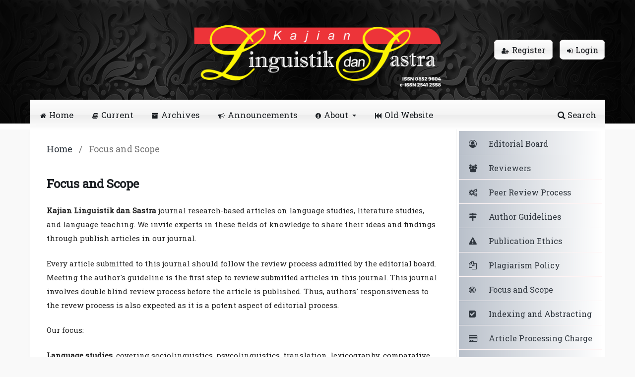

--- FILE ---
content_type: text/html; charset=utf-8
request_url: https://journals2.ums.ac.id/index.php/kls/focusandscope
body_size: 18241
content:
<!DOCTYPE html>
<html lang="en-US" xml:lang="en-US">
<head>
	<meta charset="utf-8">
	<meta name="viewport" content="width=device-width, initial-scale=1.0">
	<title>
		Focus and Scope
							| Kajian Linguistik dan Sastra
			</title>

	
<meta name="generator" content="Open Journal Systems 3.3.0.20">
<meta name="classythemeplugin" content="Classy Theme Plugin Version 1.2.2.2 by openjournaltheme.com">
<meta name="ojtcontrolpanel" content="OJT Control Panel Version 2.1.3.2 by openjournaltheme.com">
	<link rel="stylesheet" href="https://journals2.ums.ac.id/kls/$$$call$$$/page/page/css?name=stylesheet" type="text/css" /><link rel="stylesheet" href="https://journals2.ums.ac.id/kls/$$$call$$$/page/page/css?name=font" type="text/css" /><link rel="stylesheet" href="https://journals2.ums.ac.id/lib/pkp/styles/fontawesome/fontawesome.css?v=3.3.0.20" type="text/css" /><link rel="stylesheet" href="https://journals2.ums.ac.id/plugins/themes/classy/lib/mburger/mmenu-light.css?v=3.3.0.20" type="text/css" /><link rel="stylesheet" href="https://journals2.ums.ac.id/plugins/themes/classy/styles/grid.min.css?v=3.3.0.20" type="text/css" /><link rel="stylesheet" href="https://journals2.ums.ac.id/plugins/themes/classy/styles/style.css?v=3.3.0.20" type="text/css" /><link rel="stylesheet" href="https://journals2.ums.ac.id/plugins/themes/classy/styles/responsive.css?v=3.3.0.20" type="text/css" /><link rel="stylesheet" href="https://fonts.googleapis.com/css2?family=Baloo+Tamma+2:wght@300;400;500;600;700&display=swap" type="text/css" /><link rel="stylesheet" href="https://cdnjs.cloudflare.com/ajax/libs/slick-carousel/1.9.0/slick.min.css?v=3.3.0.20" type="text/css" /><link rel="stylesheet" href="https://cdnjs.cloudflare.com/ajax/libs/slick-carousel/1.9.0/slick-theme.min.css?v=3.3.0.20" type="text/css" /><link rel="stylesheet" href="https://cdnjs.cloudflare.com/ajax/libs/animate.css/4.0.0/animate.min.css?v=3.3.0.20" type="text/css" /><link rel="stylesheet" href="https://journals2.ums.ac.id/plugins/themes/classy/styles/header/black_flower.css?v=3.3.0.20" type="text/css" /><link rel="stylesheet" href="https://journals2.ums.ac.id/kls/$$$call$$$/page/page/css?name=classyLess" type="text/css" /><link rel="stylesheet" href="https://journals2.ums.ac.id/plugins/generic/ojtBlazingCache/dist/app-frontend.css?v=1.1.0.4" type="text/css" />
</head>
<body class="pkp_page_focusandscope pkp_op_index has_site_logo" dir="ltr">

	<div class="pkp_structure_page">

				<header class="pkp_structure_head" id="headerNavigationContainer" role="banner">
						
 <nav class="cmp_skip_to_content" aria-label="Jump to content links">
	<a href="#pkp_content_main">Skip to main content</a>
	<a href="#siteNav">Skip to main navigation menu</a>
		<a href="#pkp_content_footer">Skip to site footer</a>
</nav>

			<div class="pkp_head_wrapper">

				<div class="pkp_site_name_wrapper">
					<button class="pkp_site_nav_toggle">
						<span>Open Menu</span>
					</button>
										<div class="pkp_site_name">
																<a href="						https://journals2.ums.ac.id/kls/index
					" class="is_img">
							<img src="https://journals2.ums.ac.id/public/journals/26/pageHeaderLogoImage_en_US.png" width="2504" height="314" alt="Kajian Linguistik dan Sastra" />
						</a>
										</div>
				</div>

				
				<nav class="pkp_site_nav_menu" aria-label="Site Navigation">
					<a id="siteNav"></a>
					<div class="pkp_navigation_primary_row">
						<div class="pkp_navigation_primary_wrapper">
																				<ul id="navigationPrimary" class="pkp_navigation_primary pkp_nav_list">
								<li class="">
				<a href="https://journals2.ums.ac.id/index.php/kls/">
					<i class="fa fa-home"></i>Home
				</a>
							</li>
								<li class="">
				<a href="https://journals2.ums.ac.id/kls/issue/current">
					<i class="fa fa-book"></i>Current
				</a>
							</li>
								<li class="">
				<a href="https://journals2.ums.ac.id/kls/issue/archive">
					<i class="fa fa-archive"></i>Archives
				</a>
							</li>
								<li class="">
				<a href="https://journals2.ums.ac.id/kls/announcement">
					<i class="fa fa-bullhorn"></i>Announcements
				</a>
							</li>
								<li class="">
				<a href="https://journals2.ums.ac.id/kls/about">
					<i class="fa fa-info-circle"></i>About
				</a>
									<ul>
																					<li class="">
									<a href="https://journals2.ums.ac.id/kls/about">
										About the Journal
									</a>
								</li>
																												<li class="">
									<a href="https://journals2.ums.ac.id/kls/about/submissions">
										Submissions
									</a>
								</li>
																												<li class="">
									<a href="https://journals2.ums.ac.id/kls/about/editorialTeam">
										Editorial Team
									</a>
								</li>
																												<li class="">
									<a href="https://journals2.ums.ac.id/kls/about/privacy">
										Privacy Statement
									</a>
								</li>
																												<li class="">
									<a href="https://journals2.ums.ac.id/kls/about/contact">
										Contact
									</a>
								</li>
																		</ul>
							</li>
								<li class="">
				<a href="https://journals.ums.ac.id/index.php/kls/">
					<i class="fa fa-fast-backward"></i>Old Website
				</a>
							</li>
			</ul>

				

																						<div class="pkp_navigation_search_wrapper">
									<a href="https://journals2.ums.ac.id/kls/search" class="pkp_search pkp_search_desktop">
										<span class="fa fa-search" aria-hidden="true"></span>
										Search
									</a>
								</div>
													</div>
					</div>
					<div class="pkp_navigation_user_wrapper" id="navigationUserWrapper">
							<ul id="navigationUser" class="pkp_navigation_user pkp_nav_list">
								<li class="profile">
				<a href="https://journals2.ums.ac.id/kls/user/register">
					<i class="fa fa-user-plus"></i>Register
				</a>
							</li>
								<li class="profile">
				<a href="https://journals2.ums.ac.id/kls/login">
					<i class="fa fa-sign-in"></i>Login
				</a>
							</li>
										</ul>

					</div>
				</nav>
			</div><!-- .pkp_head_wrapper -->
		</header><!-- .pkp_structure_head -->

						<div class="pkp_structure_content has_sidebar">
			<div class="pkp_structure_main" role="main">
				<a id="pkp_content_main"></a>

<nav class="cmp_breadcrumbs" role="navigation" aria-label="You are here:">
	<ol>
		<li>
			<a href="https://journals2.ums.ac.id/kls/index">
				Home
			</a>
			<span class="separator">/</span>
		</li>
		<li class="current">
			<span aria-current="page">
									Focus and Scope
							</span>
		</li>
	</ol>
</nav>
<div class="page">
	<h1 class="page_title">Focus and Scope</h1>
	<p><strong>Kajian Linguistik dan Sastra</strong>&nbsp;journal research-based articles on language studies, literature studies, and language teaching. We invite experts in these fields of knowledge to share their ideas and findings through publish articles in our journal.&nbsp;</p>
<p>Every article submitted to this journal should follow the review process admitted by the editorial board. Meeting the author's guideline is the first step to review submitted articles in this journal. This journal involves&nbsp;double blind review process before the article is published. Thus, authors' responsiveness to the revew process is also expected as it is a potent aspect of editorial process.&nbsp;</p>
<p>Our focus:</p>
<p><strong>Language studies</strong>, covering sociolinguistics, psycolinguistics, translation, lexicography, comparative linguistics, computational linguistics, and anthropological linguistics.</p>
<p><strong>Literature studies</strong>: clasical literature, contemporary literature, travel literature, philology, ethnic liteature, and teenage liteature.</p>
<p><strong>Language teaching</strong>: methods in language teaching, teaching media development, teaching of Indonesian for foreign learners, and development of language teaching materials.</p>
</div>

	</div><!-- pkp_structure_main -->

									<div class="pkp_structure_sidebar left" role="complementary" aria-label="Sidebar">
				<div class="pkp_block block_custom" id="customblock-sidebarmenu">
	<h2 class="title pkp_screen_reader">sidebarmenu</h2>
	<div class="content">
		<p><span class="item" style="width: 100%; display: block; border: 1px dashed #c2c21b; margin: 10px; padding: 5px;"><em class="fa fa-user-circle-o">&nbsp;</em><a href="https://journals2.ums.ac.id/index.php/kls/about/editorialTeam">Editorial Board</a></span> <span class="item" style="width: 100%; display: block; border: 1px dashed #c2c21b; margin: 10px; padding: 5px;"><em class="fa fa-users">&nbsp;</em><a href="https://journals2.ums.ac.id/index.php/kls/reviewers">Reviewers</a></span> <span class="item" style="width: 100%; display: block; border: 1px dashed #c2c21b; margin: 10px; padding: 5px;"><em class="fa fa-cogs">&nbsp;</em><a href="https://journals2.ums.ac.id/index.php/kls/peerreview">Peer Review Process</a></span> <span class="item" style="width: 100%; display: block; border: 1px dashed #c2c21b; margin: 10px; padding: 5px;"><em class="fa fa-map-signs">&nbsp;</em><a href="https://journals2.ums.ac.id/index.php/kls/about/submissions#authorGuidelines">Author Guidelines</a></span> <span class="item" style="width: 100%; display: block; border: 1px dashed #c2c21b; margin: 10px; padding: 5px;"><em class="fa fa-exclamation-triangle">&nbsp;</em><a href="https://journals2.ums.ac.id/index.php/kls/ethics">Publication Ethics</a></span> <span class="item" style="width: 100%; display: block; border: 1px dashed #c2c21b; margin: 10px; padding: 5px;"><em class="fa fa-files-o">&nbsp;</em><a href="https://journals2.ums.ac.id/index.php/kls/plagiarismpolicy">Plagiarism Policy</a></span> <span class="item" style="width: 100%; display: block; border: 1px dashed #c2c21b; margin: 10px; padding: 5px;"><em class="fa fa-bullseye">&nbsp;</em><a href="https://journals2.ums.ac.id/index.php/kls/focusandscope">Focus and Scope</a></span> <span class="item" style="width: 100%; display: block; border: 1px dashed #c2c21b; margin: 10px; padding: 5px;"><em class="fa fa-check-square">&nbsp;</em><a href="https://journals2.ums.ac.id/index.php/kls/indexing">Indexing and Abstracting</a></span><span class="item" style="width: 100%; display: block; border: 1px dashed #c2c21b; margin: 10px; padding: 5px;"><em class="fa fa-credit-card">&nbsp;</em><a href="https://journals2.ums.ac.id/index.php/kls/authorfees">Article Processing Charge</a></span> <span class="item" style="width: 100%; display: block; border: 1px dashed #c2c21b; margin: 10px; padding: 5px;"><em class="fa fa-envelope-open">&nbsp;</em><a href="https://journals2.ums.ac.id/index.php/kls/about/contact">Contact</a></span> <span class="item" style="width: 100%; display: block; border: 1px dashed #c2c21b; margin: 10px; padding: 5px;"><em class="fa fa-line-chart">&nbsp;</em><a href="https://journals2.ums.ac.id/index.php/kls/metrics">Journal Metrics</a></span> <span class="item" style="width: 100%; display: block; border: 1px dashed #c2c21b; margin: 10px; padding: 5px;"><em class="fa fa-book">&nbsp;</em><a href="https://www.scopus.com/results/results.uri?src=dm&amp;sort=plf-f&amp;st1=%22Kajian+Linguistik+dan+Sastra%22&amp;st2=Kajian+Linguistik+dan+Sastra&amp;searchTerms=KLS%3F%21%22*%24&amp;sid=6e152a82b0acc0697086857898043f29&amp;sot=b&amp;sdt=cl&amp;sl=87&amp;s=%28ALL%28%22Kajian+Linguistik+dan+Sastra%22%29+OR+ALL%28kajian+AND+linguistik+AND+dan+AND+sastra%29%29&amp;cl=t&amp;ss=plf-f&amp;ws=r-f&amp;ps=r-f&amp;cs=r-f&amp;origin=resultslist&amp;zone=queryBar&amp;featureToggles=FEATURE_DOCUMENT_RESULT_MICRO_UI%3A1&amp;sessionSearchId=6e152a82b0acc0697086857898043f29&amp;limit=100&amp;cluster=scoexactsrctitle%2C%22Journal+Of+Language+Teaching+And+Research%22%2Cf%2C%22Jurnalistrendi+Jurnal+Linguistik+Sastra+Dan+Pendidikan%22%2Cf%2C%22Januari%22%2Cf%2C%22Aksis+Jurnal+Pendidikan+Bahasa+Dan+Sastra+Indonesia%22%2Cf%2C%22Dalam+Kajian+Linguistik+Dan+Sastra%22%2Cf%2C%22Diglosia+Jurnal+Kajian+Bahasa+Sastra+Dan+Pengajarannya%22%2Cf">Scopus Citation</a></span><span class="item" style="width: 100%; display: block; border: 1px dashed #c2c21b; margin: 10px; padding: 5px;"><em class="fa fa-unlock">&nbsp;</em><a href="https://journals2.ums.ac.id/index.php/kls/openAccessPolicy">Open Access Policy</a></span></p>
	</div>
</div>
<div class="pkp_block block_custom" id="customblock-journaltemplate">
	<h2 class="title">Journal Template</h2>
	<div class="content">
		<p align="center"><strong>English Journal Template</strong><br><a href="https://drive.google.com/uc?export=download&amp;id=1pWu27BDtDELBYt0ccs-CFT8p055Sdyyw" target="_blank" rel="noopener"><img src="https://journals2.ums.ac.id/public/site/images/admin_jurnal/journal-template.png" alt=""></a></p>
<p align="center"><strong>Indonesia Journal Template</strong><br><a href="https://docs.google.com/document/d/1IAUk3PL-5cRcmT33YWLBFA8cKgOkHZqA/edit?usp=sharing&amp;ouid=101097176690383710901&amp;rtpof=true&amp;sd=true" target="_blank" rel="noopener"><img src="https://journals2.ums.ac.id/public/site/images/admin_jurnal/journal-template.png" alt=""></a></p>
	</div>
</div>
<div class="pkp_block block_custom" id="customblock-accredited">
	<h2 class="title">Accredited</h2>
	<div class="content">
		<p align="center"><a href="https://sinta.kemdiktisaintek.go.id/journals/profile/190" target="_blank" rel="noopener"><img src="https://journals2.ums.ac.id/public/site/images/admin_jurnal/sinta-med.png" alt=""></a><br><br><a href="https://drive.google.com/file/d/1MHezFG-ovTw3SOy6K7Nc_hSCLM_lWLAW/view" target="_blank" rel="noopener"><img src="https://journals2.ums.ac.id/public/site/images/admin_jurnal/kls-certificate.jpg" alt="" width="891" height="593"></a></p>
	</div>
</div>
<div class="pkp_block block_custom" id="customblock-visitors">
	<h2 class="title">Visitors</h2>
	<div class="content">
		<p align="center"><a href="https://info.flagcounter.com/pfqU"><img src="https://s11.flagcounter.com/count2/pfqU/bg_FFFFFF/txt_000000/border_CCCCCC/columns_2/maxflags_10/viewers_0/labels_0/pageviews_1/flags_0/percent_0/" alt="Flag Counter" border="0"></a><br><br><img src="https://c.statcounter.com/11812036/0/2d6146f6/0/"><br><a href="http://statcounter.com/p11812036/?guest=1" target="_blank" rel="noopener">View My Stats</a></p>
	</div>
</div>
<div class="pkp_block block_custom" id="customblock-indexedby">
	<h2 class="title pkp_screen_reader">IndexedBy</h2>
	<div class="content">
		<p><a href="https://scholar.google.co.id/citations?hl=en&amp;user=edT_4xQAAAAJ" target="_blank" rel="noopener"><img src="https://journals2.ums.ac.id/public/site/images/admin_jurnal/google-scholar-small.png"></a> <a href="https://search.crossref.org/?q=2541-2558&amp;from_ui=yes" target="_blank" rel="noopener"><img src="https://journals2.ums.ac.id/public/site/images/admin_jurnal/crossref-small.png"></a> <a href="https://app.dimensions.ai/discover/publication?search_mode=content&amp;order=times_cited&amp;or_facet_source_title=jour.1299765" target="_blank" rel="noopener"><img src="https://journals2.ums.ac.id/public/site/images/admin_jurnal/dimensions-small.png"></a> <a href="https://garuda.kemdiktisaintek.go.id/journal/view/38153" target="_blank" rel="noopener"><img src="https://journals2.ums.ac.id/public/site/images/admin_jurnal/garuda-small.png"></a></p>
	</div>
</div>

			</div><!-- pkp_sidebar.left -->
			</div><!-- pkp_structure_content -->

<div class="pkp_structure_footer_wrapper" role="contentinfo">
	<a id="pkp_content_footer"></a>

	<div class="pkp_structure_footer">

					<div class="pkp_footer_content">
				<div class="row copright-container">
<div class="copyright-wrapper">
<div class="copy-right"><a href="http://creativecommons.org/licenses/by/4.0/" rel="license"><img style="border-width: 0;" src="https://i.creativecommons.org/l/by/4.0/80x15.png" alt="Creative Commons License" /></a><br />Kajian Linguistik dan Sastra is licensed under a <a href="http://creativecommons.org/licenses/by/4.0/" rel="license">Creative Commons Attribution 4.0 International License</a>.</div>
</div>
</div>
			</div>
		
		<div class="pkp_brand_footer" role="complementary">
			<a href="https://journals2.ums.ac.id/kls/about/aboutThisPublishingSystem">
				<img alt="More information about the publishing system, Platform and Workflow by OJS/PKP." src="https://journals2.ums.ac.id/templates/images/ojs_brand.png">
			</a>
		</div>
	</div>
</div><!-- pkp_structure_footer_wrapper -->

</div><!-- pkp_structure_page -->

<script src="https://journals2.ums.ac.id/lib/pkp/lib/vendor/components/jquery/jquery.min.js?v=3.3.0.20" type="text/javascript"></script><script src="https://journals2.ums.ac.id/lib/pkp/lib/vendor/components/jqueryui/jquery-ui.min.js?v=3.3.0.20" type="text/javascript"></script><script src="https://journals2.ums.ac.id/plugins/themes/default/js/lib/popper/popper.js?v=3.3.0.20" type="text/javascript"></script><script src="https://journals2.ums.ac.id/plugins/themes/default/js/lib/bootstrap/util.js?v=3.3.0.20" type="text/javascript"></script><script src="https://journals2.ums.ac.id/plugins/themes/default/js/lib/bootstrap/dropdown.js?v=3.3.0.20" type="text/javascript"></script><script src="https://journals2.ums.ac.id/plugins/themes/default/js/main.js?v=3.3.0.20" type="text/javascript"></script><script src="https://journals2.ums.ac.id/plugins/themes/classy/lib/mburger/mmenu-light.js?v=3.3.0.20" type="text/javascript"></script><script src="https://journals2.ums.ac.id/plugins/themes/classy/lib/readmore.min.js?v=3.3.0.20" type="text/javascript"></script><script src="https://journals2.ums.ac.id/plugins/themes/classy/js/app.js?v=3.3.0.20" type="text/javascript"></script><script src="https://cdnjs.cloudflare.com/ajax/libs/slick-carousel/1.9.0/slick.min.js?v=3.3.0.20" type="text/javascript"></script><script src="https://journals2.ums.ac.id/plugins/generic/ojtBlazingCache/dist/app-frontend.js?v=1.1.0.4" type="text/javascript"></script>

    <span style='display:none !important;'>Themes by Openjournaltheme.com</span><span id='classy_base_url' style='display:none'>https://journals2.ums.ac.id/kls</span>    <span style='display:none !important;'>Themes by Openjournaltheme.com</span>
</body>
</html>


--- FILE ---
content_type: text/css
request_url: https://journals2.ums.ac.id/plugins/themes/classy/styles/header/black_flower.css?v=3.3.0.20
body_size: 102
content:
.pkp_structure_head:before {
    z-index: -1;
    background: url('../../images/black_flower.jpg');

}

--- FILE ---
content_type: text/css;charset=UTF-8
request_url: https://journals2.ums.ac.id/kls/$$$call$$$/page/page/css?name=classyLess
body_size: 2307
content:
a,#menu-light li a,.obj_announcement_summary .read_more,.read_more .fa-chevron-circle-right:before,#customblock-sidebarmenu .item .fa,#customblock-SidebarMenu .item .fa{color:#2e353d}a:hover,.obj_announcement_summary .read_more:hover,.obj_galley_link:hover{color:#0d0f11}.cmp_button_wire,.obj_galley_link:hover,a.read_more:hover,.obj_announcement_summary .read_more:hover{border:1px solid #2e353d}.cmp_announcements.highlight_first h3 a,.obj_announcement_summary h2 a,.obj_announcement_summary h3 a,.obj_announcement_summary h4 a{color:#23282e}.home_journal_description .about_journal .header:after,.announcements_title:after{background:linear-gradient(to right, #23282e 10%, #2e333d 20%, #fff 98%)}.pkp_structure_main h1{color:#181c20}.pkp_structure_main .page>.cmp_edit_link{border:2px solid #858585;border-radius:10px;padding:2px 20px 0 20px;color:#23282e;font-size:0.9em}.pkp_navigation_primary .dropdown-menu a:focus,.pkp_navigation_primary .dropdown-menu a:hover{border-bottom:1px solid #2e353d}.pkp_navigation_primary_row ul li a:hover,.pkp_navigation_primary li a:hover,.pkp_nav_list ul a:hover,.pkp_nav_list ul a:focus{border-bottom:2px solid #2e353d;color:#2e353d;border-left:0}.cmp_button_wire,.obj_galley_link{border:1px solid #858585;color:#2e353d}nav.pkp_navigation_primary_row ul li a,.pkp_head_wrapper .pkp_search .search_controls a,.pkp_navigation_user a,.pkp_navigation_primary li a,.pkp_navigation_user li a,.pkp_navigation_search_wrapper a{color:#181c20}.pkp_page_index .current_issue .read_more{font-size:1.2em;color:#2e353d}.pkp_page_index .current_issue .read_more:hover{font-weight:bold;color:#0d0f11}.pkp_block .title{text-shadow:1px 0px 0px #708194;color:#2e353d}#customblock-sidebarmenu span.item,#customblock-SidebarMenu span.item{background:linear-gradient(to right, #b9c0ca 0%, #fff 100%)}#customblock-sidebarmenu span.item:hover,#customblock-SidebarMenu span.item:hover{border-top:1px solid #abb4bf;border-bottom:1px solid #abb4bf}.obj_article_details .entry_details .item .label:after{background:linear-gradient(to right, #2e353d 0%, rgba(255,255,255,0.16) 64%, rgba(255,255,255,0) 100%)}.citation_formats_button{color:#23282e !important}a.read_more,.obj_announcement_summary .read_more,.readmore_btn span{border:1px solid #858585;color:#2e353d}

--- FILE ---
content_type: application/javascript; charset=utf-8
request_url: https://journals2.ums.ac.id/plugins/themes/classy/js/app.js?v=3.3.0.20
body_size: 14955
content:
/*
 * Copyright (c) 2010-2020 openjournaltheme.com
 * Copyright (c) 2010-2020 openjournaltheme team
 * Read this term of use of this theme here : https://openjournaltheme.com/term-of-conditions/
 *
 * Modify, redistribute or make commercial copy of this part or whole of this code is prohibited without written permission from openjournaltheme.com
 * created by openjournaltheme.com
 * 20 Agt 2020
 * @brief Handle JavaScript functionality unique to this theme.
 */

//var isRtl = document.body.classList.contains("rtl") ? true : false;
var body = document.getElementsByTagName("BODY")[0].getAttribute("dir");
var isRtl = body == "rtl" ? true : false;
var isMobile = window.matchMedia("only screen and (max-width: 760px)").matches;
let isTablet = window.matchMedia("only screen and (min-width: 768px)").matches;

(function ($) {
  if (!isMobile) {
    fixSearch08();
  }

  let link =
    document.querySelector("link[rel*='icon']") ||
    document.createElement("link");
  let fav_ico = link.href.length ? link.href : "";
  link.type = "image/x-icon";
  link.rel = "shortcut icon";
  link.href = fav_ico;

  document.getElementsByTagName("head")[0].appendChild(link);

  $("#customblock-SidebarMenu").length > 0
    ? removeInlineCss("#customblock-SidebarMenu")
    : removeInlineCss("#customblock-sidebarmenu");

  removeInlineCss(".page_editorial_team");

  removeCommaAfterAuthorNameOnArticleDetail();

  //fix article layout
  fixArticleDetailLayout();

  //fix the submenu on main menu not shown
  let navigationPrimary = "ul#navigationPrimary li a";
  let ulDropDown0 = "ul#navigationPrimary ul";
  let ulDropDown = "ul.dropdown-menu ";

  // fixMenuOverFlow(navigationPrimary);
  // fixMenuOverFlow(ulDropDown0);
  // fixMenuOverFlow(ulDropDown);

  //end fix submenu not shown

  //add user-menu on the menu-light

  //  responsive menu
  createResponsiveMenu();

  //end creating mobile menu

  //annoucement animation
  let annoucement_title = $(".pkp_page_index .cmp_announcements h2");
  annoucement_title.addClass("announcements_title");
  annoucement_title.addClass("animate__animated");
  annoucement_title.addClass("animate__fadeInUp");
  annoucement_title.addClass("animate__delay-2s");

  // typeText(annoucement_title);

  // setInterval(function () {
  //   typeText(annoucement_title);
  // }, 10000);

  // const menu = new MmenuLight(
  // 	document.querySelector(".pkp_navigation_primary_wrapper"),
  // 	"(max-width: 600px)"
  // );
})(jQuery);

$(document).ready(function () {
  let IndexContainer = $(".page_index_journal");

  setupSlider2();
  setUpIndexedIconList();
  //change additional info position
  let additional_info = $(".additional_content").html();
  let current_issue = $(".current_issue");

  //$('<div class="additional_info"></div>').insertBefore(current_issue);

  if (IndexContainer.length) {
    IndexContainer.prepend('<div class="additional_info"></div>');
    $(".additional_info").html(additional_info);
    removeInlineCss(".additional_info");
  }

  if ($(".item.references").length) {
    $(".item.references").readmore({
      moreLink:
        '<div class="readmore_btn" ><span class="btn btn-xs btn-info"><i class="fa fa-chevron-circle-down" aria-hidden="true"></i> Read More</span></div>',
      lessLink:
        '<div class="readmore_btn" ><span class="btn btn-xs btn-info"> Read Less <i class="fa fa-chevron-circle-up" aria-hidden="true" style="margin-left: 10px"></i>  </span></div>',
      speed: 500,
      collapsedHeight: 388,
    });
  }
});

function removeInlineCss(el) {
  $(el).find("*").removeAttr("style");
}

function createResponsiveMenu() {
  //creating mobile menu
  var defaultMenu = $(".pkp_navigation_primary_wrapper");
  let userMenu = $(".pkp_navigation_user");
  var navMenu =
    '<div id="lightMenu"><a id="openMenu" href="#menu-light">Menu</a><nav id="menu-light"></nav></div>';
  let menuLight = "#menu-light";

  $("body").prepend(navMenu);
  $(menuLight).html(defaultMenu.html());
  $(menuLight).find(".pkp_navigation_primary").append(userMenu.html());

  // Add search to mobile menu
  let pkpSearch = $(menuLight).find(".pkp_search");
  let href = pkpSearch.attr("href") ?? pkpSearch.attr("action");
  if (pkpSearch.length) {
    let templateSearch = `<li class="">
    <a href="${href}">
      <i class="fa fa-search"> </i> Search
    </a>
          </li>`;
    $(menuLight).find(".pkp_navigation_primary").append(templateSearch);
    pkpSearch.remove();
  }

  const menu = new MmenuLight(
    document.querySelector(menuLight),
    "(max-width: 990PX)"
  );

  const drawer = menu.offcanvas({
    // options
  });

  document.addEventListener("DOMContentLoaded", () => {
    document
      .querySelector("a[href='#menu-light']")
      .addEventListener("click", (event) => {
        event.preventDefault();
        drawer.open();
      });
  });

  //clear all li class
  $(menuLight).find("li").removeClass();
  $(menuLight).find("ul").removeClass();

  //make dropdown
  let menuL = $(menuLight);
  let subMenu = menuL.find("li").find("ul");
  if (subMenu.length) {
    subMenu.css("display", "none");
    $(
      `<i class="fa fa-sort-down dropdown-menu-icon" aria-hidden="true"></i>`
    ).insertBefore(subMenu);
  }

  let dropDownMenuIcon = $(".dropdown-menu-icon");
  dropDownMenuIcon.click(function () {
    $(this).next("ul").fadeToggle();
    $(this).toggleClass("fa fa-sort-up fa fa-sort-down");
  });

  if (isMobile) {
    $(".pkp_navigation_user_wrapper").hide();
  }
}

// function typeText(el) {
//   let text_dummy = $(el).text().replace("|", "");
//   let text = $.trim(text_dummy);
//   $(el).html("");

//   jQuery(function ($) {
//     $(el).typist({
//       speed: 6,
//       cursor: false,
//       text: text,
//     });
//   });
// }

function fixMenuOverFlow(el) {
  let menuNav = $(".pkp_navigation_primary_row");

  menuNav = menuNav.length ? menuNav : $(".pkp_navigation_primary");

  let page_content = ".pkp_structure_content";

  $(el).hover(function () {
    let className = $(this).attr("class");

    if (
      $(this).get(0).hasAttribute("data-toggle") ||
      className == "dropdown-menu"
    ) {
      $(page_content).css("z-index", " -1");
      menuNav.css("border-bottom", "1px solid #f3f3f3");
    }
  });

  $(el).mouseleave(function () {
    let className = $(this).attr("class");

    if (
      $(this).get(0).hasAttribute("data-toggle") ||
      className == "dropdown-menu"
    ) {
      $(page_content).css("z-index", " 1");
      menuNav.css("border-bottom", "1px solid transparent");
    }
  });
}

function setupSlider2() {
  /** setup slider */

  $('<div class="slider-wrapper"></div>').insertAfter(".pkp_structure_content");

  $(".slider-wrapper").prepend('<div class="row custom-slider"></div>');
  $(".custom-slider").prepend('<div class="slider_footer"></div>');

  let slider_footer = $(".slider_footer");
  var dummy_slider_footer = $("#customblock-SliderFooter").length
    ? $("#customblock-SliderFooter")
    : false;

  dummy_slider_footer =
    !dummy_slider_footer.length || !dummy_slider_footer
      ? $("#customblock-SliderFooter")
      : dummy_slider_footer;
  dummy_slider_footer =
    !dummy_slider_footer.length || !dummy_slider_footer
      ? $("#customblock-SliderFooter-img")
      : dummy_slider_footer;
  dummy_slider_footer =
    !dummy_slider_footer.length || !dummy_slider_footer
      ? $("#customblock-SliderFooter")
      : dummy_slider_footer;
  dummy_slider_footer =
    !dummy_slider_footer.length || !dummy_slider_footer
      ? $("#customblock-SliderFooter")
      : dummy_slider_footer;
  dummy_slider_footer =
    !dummy_slider_footer.length || !dummy_slider_footer
      ? $("#customblock-SliderFooterImg")
      : dummy_slider_footer;
  dummy_slider_footer =
    !dummy_slider_footer.length || !dummy_slider_footer
      ? $("#customblock-sliderfooterimg")
      : dummy_slider_footer;
  dummy_slider_footer =
    !dummy_slider_footer.length || !dummy_slider_footer
      ? $("#customblock-sliderfooter")
      : dummy_slider_footer;
  dummy_slider_footer =
    !dummy_slider_footer.length || !dummy_slider_footer
      ? $("#customblock-sliderfooter-img")
      : dummy_slider_footer;

  if (!dummy_slider_footer || !dummy_slider_footer.length) {
    console.log("SliderFooter block not found");
    $(".slider_footer").parent(".row").remove();
    return;
  }

  //console.log(module_icon_list.length);

  dummy_slider_footer.find("img").each(function (index) {
    var link = $(this).parent("a");
    var content = link.length ? link : this;
    slider_footer.append(content);
  });

  var isThereIconList = slider_footer.find("img");

  if (isThereIconList.length) slider_footer.removeClass("hidden");

  autoplayEnable = isThereIconList.length > 5 ? true : false;

  slideNumber = isMobile ? 2 : 6;
  slideNumber = isTablet ? 4 : slideNumber;

  //console.log(slideNumber);

  $(".slider_footer").slick({
    infinite: true,
    slidesToShow: slideNumber,
    slidesToScroll: slideNumber,
    autoplay: autoplayEnable,
    autoplaySpeed: 4000,
    rtl: isRtl,
    dots: true,
  });
  dummy_slider_footer.remove();
}

function setUpIndexedIconList() {
  //set up the indexed logo list
  /**
   * block name can be indexed_by or indexed-by or indexed_logo
   */

  //$('<div class="indexed_by"></div>').insertBefore('.current_issue');

  $(".page_index_journal").prepend('<div class="indexed_by"></div>');

  let indexed_content = $(".indexed_by");
  var dummy_indexed_by = $("#customblock-indexed_by").length
    ? $("#customblock-indexed_by")
    : false;

  dummy_indexed_by =
    !dummy_indexed_by.length || !dummy_indexed_by
      ? $("#customblock-indexed-by")
      : dummy_indexed_by;
  dummy_indexed_by =
    !dummy_indexed_by.length || !dummy_indexed_by
      ? $("#customblock-indexed_logo")
      : dummy_indexed_by;
  dummy_indexed_by =
    !dummy_indexed_by.length || !dummy_indexed_by
      ? $("#customblock-indexedBy")
      : dummy_indexed_by;
  dummy_indexed_by =
    !dummy_indexed_by.length || !dummy_indexed_by
      ? $("#customblock-IndexedBy")
      : dummy_indexed_by;
  dummy_indexed_by =
    !dummy_indexed_by.length || !dummy_indexed_by
      ? $("#customblock-indexedby")
      : dummy_indexed_by;
  dummy_indexed_by =
    !dummy_indexed_by.length || !dummy_indexed_by
      ? $("#customblock-IndexedLogo")
      : dummy_indexed_by;
  dummy_indexed_by =
    !dummy_indexed_by.length || !dummy_indexed_by
      ? $("#customblock-indexedlogo")
      : dummy_indexed_by;

  if (!dummy_indexed_by || !dummy_indexed_by.length) {
    console.log("indexedBy block not found");
    return;
  }

  //console.log(module_icon_list.length);

  dummy_indexed_by.find("img").each(function (index) {
    var link = $(this).parent("a");
    var content = link.length ? link : this;
    indexed_content.append(content);
  });

  var isThereIconList = indexed_content.find("img");

  if (isThereIconList.length) indexed_content.removeClass("hidden");

  autoplayEnable = isThereIconList.length > 5 ? true : false;

  slideNumber = isMobile ? 2 : 6;
  slideNumber = isTablet ? 4 : slideNumber;

  //console.log(slideNumber);

  //let indexed_content = $('.indexed_by');
  indexed_content.slick({
    infinite: true,
    slidesToShow: slideNumber,
    slidesToScroll: slideNumber,
    autoplay: autoplayEnable,
    autoplaySpeed: 4000,
    rtl: isRtl,
    dots: true,
  });

  dummy_indexed_by.remove();
}

function fixArticleDetailLayout() {
  if ($(".pkp_page_article").length == 0) return;

  // place doi after article title
  let doi = $(".item.doi");
  $(doi.clone()).insertAfter("h1.page_title");
  doi.remove();

  let authors_list = $("ul.authors");
  authors_list.addClass("row");
  authors_list.children("li").addClass("col-6");

  pisahKeyword();
}

//used on the article most read on the article detail page
function removeCommaAfterAuthorNameOnArticleDetail(dom) {
  //$('.flagstrap-icon').get(0).nextSibling.remove()
  //$("#articlesBySameAuthorList  ul  li a").get(0).nextSibling.remove()
  $("#articlesBySameAuthorList  ul  li a").each(function () {
    $(this).get(0).nextSibling.remove();
  });
}

function checkOrigin(isOriginTheme) {
  let dom = `<div style='background-color:white !important;z-index:1000 !important;padding:20px !important;display:block;height:10px !important;position:fixed;bottom:0;right:0;border:1px solid #fcd7fd;'>
	<span class='text-alert' style='position:relative;top:-11px;'><i class='fa fa-info' style='color:white;'></i>📌 There are some obstructive modification on theme file, please contact<a href='https://openjournaltheme.com/' target='_blank'> our team</a></span>
	</div>`;

  if (!isOriginTheme) {
    $("body").append(dom);
  }
}

function pisahKeyword() {
  //pisahkan keyword

  let keyword_list = $(".item.keywords .value");

  if (!keyword_list.length) {
    return;
  }

  let keyword = keyword_list.html();
  let list_of_keyword = keyword.split(",");
  keyword_list.addClass("list_of_keyword");

  keyword_list.html("");

  // Display array values on page
  for (let i = 0; i < list_of_keyword.length; i++) {
    keyword_list.append("<div>" + $.trim(list_of_keyword[i]) + "</div>");
  }
}

function fixSearch08() {
  $(".pkp_navigation_search_wrapper a").click(function (e) {
    e.preventDefault();
    $(this).addClass("search_open");
    $(this).parent().css({
      position: "absolute",
      top: 0,
      right: 0,
      "margin-top": "-7px",
    });

    $(this).css({
      background: "transparent",
    });

    let btnSearch = $(this);

    let formSearch = `
    <form method="get" action="${$("#classy_base_url").text()}/search/index">
    <input class="classy_search" name="query" style="display:none;height:2em;width:14em;border:1px solid #ddd;margin-right:5px;"/>
    <i class="fa fa-times cancel_search" style="position:absolute;top:21px;right:47px;"></i>
    <i class="fa fa-search do_search" style="right:4px;top:24px;"></i>
    <button type="submit" class="do_search" style="position:absolute;top:999;"></button>
    </form>
    `;

    if (!btnSearch.find(".classy_search").length) {
      btnSearch.prepend(formSearch);
    }

    btnSearch.find(".classy_search").fadeIn();
  });

  $(document).on("click", ".cancel_search", function (e) {
    $(".pkp_navigation_search_wrapper").css({
      "margin-top": "unset",
    });
    $(".pkp_navigation_search_wrapper form").remove();
  });

  $(document).on("click", ".do_search", function (e) {
    if (!$(".classy_search").val()) return;

    var xhr = new XMLHttpRequest();

    $.ajax({
      url: `${$("#classy_base_url").text()}/search/index`,
      data: {
        query: $(".classy_search").val(),
      },
      xhr: function () {
        return xhr;
      },
      beforeSend: function () {
        $(".classy_search").attr("disabled", true);
        $(".classy_search").val("Searching...");
      },
      success: function (e) {
        window.location.href = xhr.responseURL;
      },
    });
  });
}
